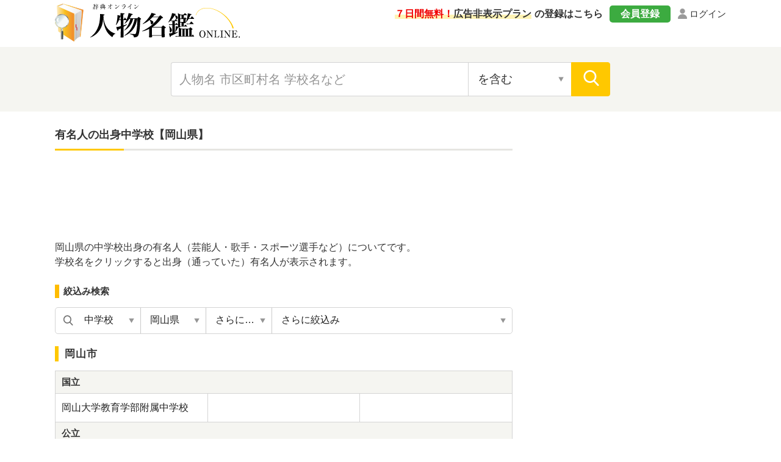

--- FILE ---
content_type: text/html; charset=UTF-8
request_url: https://jimbutsu.jitenon.jp/gakko/chugaku33.php
body_size: 8017
content:
<!DOCTYPE html>
<html lang="ja">
<head prefix="og: http://ogp.me/ns# website: http://ogp.me/ns/website#">
<script async src="https://pagead2.googlesyndication.com/pagead/js/adsbygoogle.js?client=ca-pub-3664445671894613" crossorigin="anonymous"></script>

<!-- Global site tag (gtag.js) - Google Analytics -->
<script async src="https://www.googletagmanager.com/gtag/js?id=G-DYBK9P49EF"></script>
<script>
  window.dataLayer = window.dataLayer || [];
  function gtag(){dataLayer.push(arguments);}
  gtag('js', new Date());
  gtag('config', 'G-DYBK9P49EF');</script>
<meta charset="UTF-8">
<meta name="description" content="岡山県で有名人（芸能人・歌手・スポーツ選手など）の卒業した（通っていた）中学校の一覧です。">
<meta name="Keywords" content="岡山県,中学校,出身,有名人,芸能人,歌手,アイドル,スポーツ選手,一覧">
<meta name="viewport" content="width=device-width,initial-scale=1">
<link rel="canonical" href="https://jimbutsu.jitenon.jp/gakko/chugaku33.php"/>
<link rel="apple-touch-icon" sizes="152x152" href="../images/apple-touch-icon.png">
<link href="../images/favicon.ico" type="image/vnd.microsoft.icon" rel="shortcut icon">
<link href="../images/favicon.ico" type="image/vnd.microsoft.icon" rel="icon">
<script type="application/ld+json">
[
{"@context":"http://schema.org",
"@type":"BreadcrumbList",
"itemListElement":[
{ "@type":"ListItem", "position":1, "item":{ "@id":"https://jimbutsu.jitenon.jp/", "name":"人物名鑑" } }, 
{ "@type":"ListItem", "position":2, "item":{ "@id":"https://jimbutsu.jitenon.jp/gakko/chugaku.php", "name":"出身中学校" } }, 
{ "@type":"ListItem", "position":3, "item":{ "@id":"https://jimbutsu.jitenon.jp/gakko/chugaku33.php", "name":"岡山県の中学校" } }
]},
{"@context": "http://schema.org",
"@type": "Article",
"mainEntityOfPage": {
"@type": "WebPage",
"@id": "https://jimbutsu.jitenon.jp/gakko/chugaku33.php"
},
"headline": "【岡山県】有名人（芸能人・歌手・スポーツ選手など）の出身中学校",
"description": "岡山県で有名人（芸能人・歌手・スポーツ選手など）の卒業した（通っていた）中学校の一覧です。",
"image": {
"@type":"ImageObject",
"url": "https://jimbutsu.jitenon.jp/images/kanren1.jpg"
},
"publisher": {
"@type": "Organization",
"name": "人物名鑑オンライン",
"logo": {
      "@type": "ImageObject",
      "url": "https://jitenon.jp/images/jimbutsu_logo.jpg",
      "width": 600,
      "height": 60
    }
},
"author": {
"@type": "Organization",
"name": "ジテンオン",
"url": "https://jitenon.co.jp/"
},
"datePublished": "2013-10-01T00:00:00+09:00",
"dateModified": "2026-01-16T16:29:17+09:00",
"articleSection": "人物",
"additionalProperty": [
{
      "@type": "PropertyValue",
      "name": "都道府県",
      "value": "岡山県"
},
{
      "@type": "PropertyValue",
      "name": "中学校",
      "value": ["岡山大学教育学部附属中学校","岡山市立高松中学校","岡山市立吉備中学校","岡山市立福田中学校","岡山市立妹尾中学校","岡山市立京山中学校","岡山市立岡北中学校","岡山市立中山中学校","岡山市立岡山中央中学校","岡山市立岡輝中学校","岡山市立石井中学校","岡山市立竜操中学校","岡山市立操南中学校","岡山市立旭東中学校","岡山市立西大寺中学校","岡山市立上道中学校","岡山市立福南中学校","岡山市立芳泉中学校","岡山市立福浜中学校","岡山市立東山中学校","岡山市立富山中学校","岡山市立香和中学校","岡山市立瀬戸中学校","岡山市立山南中学校","岡山理科大学附属中学校","岡山市立藤田中学校","岡山市立興除中学校","岡山市立桑田中学校","就実中学校","山陽学園中学校","倉敷市立庄中学校","倉敷市立連島中学校","倉敷市立南中学校","倉敷市立北中学校","倉敷市立東陽中学校","倉敷市立下津井中学校","倉敷市立東中学校","倉敷市立倉敷第一中学校","倉敷市立西中学校","倉敷市立福田中学校","倉敷市立連島南中学校","倉敷市立味野中学校","倉敷市立黒崎中学校","倉敷市立児島中学校","倉敷市立真備東中学校","倉敷市立琴浦中学校","倉敷市立福田南中学校","倉敷市立玉島東中学校","清心中学校","津山市立中道中学校","津山市立津山西中学校","津山市立久米中学校","津山市立北中学校","津山市立鶴山中学校","津山市立津山東中学校","玉野市立宇野中学校","笠岡市立大島中学校","笠岡市立笠岡西中学校","笠岡市立北木中学校","井原市立高屋中学校","井原市立井原中学校","総社市立総社西中学校","総社市立総社東中学校","高梁市立高梁中学校","新見市立新見南中学校","新見市立新見第一中学校","備前市立備前中学校","備前市立日生中学校","瀬戸内市立長船中学校","赤磐市立高陽中学校","岡山白陵中学校","真庭市立久世中学校","真庭市立落合中学校","金光学園中学校","和気町立和気中学校","里庄町立里庄中学校","鏡野町立鏡野中学校","西粟倉村立西粟倉中学校"]
}]
}
]
</script>
<link rel="stylesheet" type="text/css" href="https://jitenon.jp/css/html5reset.css" media="all" />
<link rel="stylesheet" type="text/css" href="https://jitenon.jp/css/style.css?20240918" media="all" />
<link rel="stylesheet" type="text/css" href="https://jitenon.jp/css/style_jimbutsu.css?20240918" media="all" />
<meta property="og:title"       content="【岡山県】有名人（芸能人・歌手・スポーツ選手など）の出身中学校">
<meta property="og:description" content="岡山県で有名人（芸能人・歌手・スポーツ選手など）の卒業した（通っていた）中学校の一覧です。" />
<meta property="og:image" content="https://jimbutsu.jitenon.jp/images/kanren1.jpg" />
<meta property="og:type"        content="article" />
<meta property="og:url"         content="https://jimbutsu.jitenon.jp/gakko/chugaku33.php" />
<meta name="twitter:card" content="summary_large_image">
<meta name="twitter:site" content="@jitenon">
<title>【岡山県】有名人（芸能人・歌手・スポーツ選手など）の出身中学校</title>
<script src="https://jitenon.jp/js/jquery-3.4.1.min.js"></script>
<script src="https://jitenon.jp/js/jquery.cookie.js"></script>
<script type="text/javascript" src="https://jitenon.jp/js/main/main.js?20241030"></script>
</head>
<body>

<div id="all">

    <script>
    document.addEventListener("DOMContentLoaded", function() {
        // 現在のURLパスが /member/ を含む場合に広告を削除する
        if (window.location.pathname.includes("/member/")) {
            // ads_wrapin, ads_wrap, sp_ads, ads_wraptop2 クラスの要素を削除する関数
            function removeAds() {
                var adsWrapin = document.querySelectorAll(".ads_wrapin");
                adsWrapin.forEach(function(ad) {
                    ad.remove(); // 要素を削除
                });

                var adsMain = document.querySelectorAll(".ads_wrap");
                adsMain.forEach(function(ad) {
                    ad.remove(); // 要素を削除
                });

                var spAds = document.querySelectorAll(".sp_ads");
                spAds.forEach(function(ad) {
                    ad.remove(); // 要素を削除
                });

                var adsWrapTop2 = document.querySelectorAll(".ads_wraptop2");
                adsWrapTop2.forEach(function(ad) {
                    ad.remove(); // 要素を削除
                });
            }

            // 初期の要素を削除
            removeAds();

            // DOMに新しい要素が追加された場合に監視して削除
            var observer = new MutationObserver(function(mutations) {
                mutations.forEach(function(mutation) {
                    if (mutation.addedNodes.length > 0) {
                        removeAds(); // 新しく追加された要素も削除
                    }
                });
            });

            observer.observe(document.body, { childList: true, subtree: true });
        }
    });
    </script>

<header>
<div class="center">
<div class="header_logo">
<div class="logo"><a href="https://jimbutsu.jitenon.jp/"><img src="https://jimbutsu.jitenon.jp/images/top-logo.svg" alt="人物名鑑"></a></div>
<div class="login"><a href="https://jitenon.jp/member_info/login.php" class="mypage_login">ログイン</a></div>
<div class="my_menu">
<div class="register_ad"><a href="https://jitenon.jp/member_info/register.php"><p class="marker"><span>７日間無料！</span>広告非表示プラン</p>の登録はこちら</a></div>
<div class="pc_menu">
<a href="https://jitenon.jp/member_info/register.php" class="mypage_register">会員登録</a>
<a href="https://jitenon.jp/member_info/login.php" class="mypage_login">ログイン</a>
</div>
</div>
<div class="header_menu sp_display">
<div class="toggle_wrap">
<div class="toggle_switch">
<div class="menu-trigger">
<span></span>
<span></span>
<span></span>
</div>	
</div>
<div class="toggle_contents">
<ul>
<li><a href="https://jimbutsu.jitenon.jp/cat/gojuon.php">五十音別</a></li>
<li><a href="https://jimbutsu.jitenon.jp/cat/first.php">名前別（下の名前別）</a></li>
<li><a href="https://jimbutsu.jitenon.jp/cat/tsuki.php">誕生月・誕生日別</a></li>
<li><a href="https://jimbutsu.jitenon.jp/cat/nendai.php">年代別</a></li>
<li><a href="https://jimbutsu.jitenon.jp/cat/ken.php">都道府県別</a></li>
<li><a href="https://jimbutsu.jitenon.jp/cat/kuni.php">国・地域別</a></li>
<li><a href="https://jimbutsu.jitenon.jp/cat/shokugyo.php">職業別</a></li>
<li><a href="https://jimbutsu.jitenon.jp/gakko/shogaku.php">出身小学校別</a></li>
<li><a href="https://jimbutsu.jitenon.jp/gakko/chugaku.php">出身中学校別</a></li>
<li><a href="https://jimbutsu.jitenon.jp/gakko/koko.php">出身高校別</a></li>
<li><a href="https://jimbutsu.jitenon.jp/gakko/college.php">出身大学別</a></li>
<li><a href="https://jimbutsu.jitenon.jp/gakko/junior_college.php">出身短期大学別</a></li>
<li><a href="https://jimbutsu.jitenon.jp/cat/seizatop.php">星座別</a></li>
<li><a href="https://jimbutsu.jitenon.jp/cat/junishitop.php">十二支別</a></li>
<li><a href="https://jimbutsu.jitenon.jp/genre/">ジャンル別</a></li>
</ul>
</div>
</div>
</div>
</div>
</div>
<div class="header_search2">
<div class="search_inner">
<form id="head_form" class="search_form" name="head_form" action="https://jimbutsu.jitenon.jp/cat/search.php" accept-charset="utf-8" method="get">
<input type="text" id="head_value" name="getdata" placeholder="人物名 市区町村名 学校名など" class="value input_search" value="">
<select name="search" class="select_search input02">
<option value="contain" selected>を含む</option>
<option value="fpart">から始まる</option>
<option value="epart">で終わる</option>
<option value="match">と一致する</option>
</select>
<input type="submit" id="head_submit" value="" class="search_btn">
</form>
</div>
</div>
</header>
<div id="wrapper" class="cf">
  
  <div id="content">

<h1 class="ttl_main">有名人の出身中学校【岡山県】</h1>
<aside><div class="ads_wrapin">
<style>
  .ads_responsive_1 { width: 320px; height: 100px; }
  @media(min-width: 500px) { .ads_responsive_1 { width: 468px; height: 60px; } }
  @media(min-width: 800px) { .ads_responsive_1 { width: 728px; height: 90px; } }
  </style>
<script async src="//pagead2.googlesyndication.com/pagead/js/adsbygoogle.js"></script>
  <!-- レスポンシブ0 -->
  <ins class="adsbygoogle ads_responsive_1"
       style="display:inline-block"
       data-ad-client="ca-pub-3664445671894613"
       data-ad-slot="1691216613"></ins>
<script>
(adsbygoogle = window.adsbygoogle || []).push({});
</script>
</div></aside>
   
		<p>岡山県の中学校出身の有名人（芸能人・歌手・スポーツ選手など）についてです。<br>
学校名をクリックすると出身（通っていた）有名人が表示されます。</p>

<!--絞り込み変更ここから-->
<div class="search_narrowdown">
	<script>
	(function(){
		var html = document.getElementsByTagName('html')||[];
		html[0].classList.add('enable-javascript');
	})();
	</script>
	<h3 class="sp_select_ttl">絞込み検索</h3>
<div class="narrowdown_select four_select">
    <select name="select" onChange="location.href=value;" class="select1">
		<option value="https://jimbutsu.jitenon.jp/gakko/shogaku33.php">小学校</option>
		<option value="#" selected>中学校</option>
		<option value="https://jimbutsu.jitenon.jp/gakko/koko33.php">高校</option>
		<option value="https://jimbutsu.jitenon.jp/gakko/college33.php">大学</option>
		<option value="https://jimbutsu.jitenon.jp/gakko/junior_college33.php">短期大学</option>
	</select>
	<select name="select" onchange="location.href=value;" class="select2">
		<option value="https://jimbutsu.jitenon.jp/gakko/chugaku1.php">北海道</option>
		<option value="https://jimbutsu.jitenon.jp/gakko/chugaku2.php">青森県</option>
		<option value="https://jimbutsu.jitenon.jp/gakko/chugaku3.php">岩手県</option>
		<option value="https://jimbutsu.jitenon.jp/gakko/chugaku4.php">宮城県</option>
		<option value="https://jimbutsu.jitenon.jp/gakko/chugaku5.php">秋田県</option>
		<option value="https://jimbutsu.jitenon.jp/gakko/chugaku6.php">山形県</option>
		<option value="https://jimbutsu.jitenon.jp/gakko/chugaku7.php">福島県</option>
		<option value="https://jimbutsu.jitenon.jp/gakko/chugaku8.php">茨城県</option>
		<option value="https://jimbutsu.jitenon.jp/gakko/chugaku9.php">栃木県</option>
		<option value="https://jimbutsu.jitenon.jp/gakko/chugaku10.php">群馬県</option>
		<option value="https://jimbutsu.jitenon.jp/gakko/chugaku11.php">埼玉県</option>
		<option value="https://jimbutsu.jitenon.jp/gakko/chugaku12.php">千葉県</option>
		<option value="https://jimbutsu.jitenon.jp/gakko/chugaku13.php">東京都</option>
		<option value="https://jimbutsu.jitenon.jp/gakko/chugaku14.php">神奈川県</option>
		<option value="https://jimbutsu.jitenon.jp/gakko/chugaku15.php">新潟県</option>
		<option value="https://jimbutsu.jitenon.jp/gakko/chugaku16.php">富山県</option>
		<option value="https://jimbutsu.jitenon.jp/gakko/chugaku17.php">石川県</option>
		<option value="https://jimbutsu.jitenon.jp/gakko/chugaku18.php">福井県</option>
		<option value="https://jimbutsu.jitenon.jp/gakko/chugaku19.php">山梨県</option>
		<option value="https://jimbutsu.jitenon.jp/gakko/chugaku20.php">長野県</option>
		<option value="https://jimbutsu.jitenon.jp/gakko/chugaku21.php">岐阜県</option>
		<option value="https://jimbutsu.jitenon.jp/gakko/chugaku22.php">静岡県</option>
		<option value="https://jimbutsu.jitenon.jp/gakko/chugaku23.php">愛知県</option>
		<option value="https://jimbutsu.jitenon.jp/gakko/chugaku24.php">三重県</option>
		<option value="https://jimbutsu.jitenon.jp/gakko/chugaku25.php">滋賀県</option>
		<option value="https://jimbutsu.jitenon.jp/gakko/chugaku26.php">京都府</option>
		<option value="https://jimbutsu.jitenon.jp/gakko/chugaku27.php">大阪府</option>
		<option value="https://jimbutsu.jitenon.jp/gakko/chugaku28.php">兵庫県</option>
		<option value="https://jimbutsu.jitenon.jp/gakko/chugaku29.php">奈良県</option>
		<option value="https://jimbutsu.jitenon.jp/gakko/chugaku30.php">和歌山県</option>
		<option value="https://jimbutsu.jitenon.jp/gakko/chugaku31.php">鳥取県</option>
		<option value="https://jimbutsu.jitenon.jp/gakko/chugaku32.php">島根県</option>
		<option value="#" selected>岡山県</option>
		<option value="https://jimbutsu.jitenon.jp/gakko/chugaku34.php">広島県</option>
		<option value="https://jimbutsu.jitenon.jp/gakko/chugaku35.php">山口県</option>
		<option value="https://jimbutsu.jitenon.jp/gakko/chugaku36.php">徳島県</option>
		<option value="https://jimbutsu.jitenon.jp/gakko/chugaku37.php">香川県</option>
		<option value="https://jimbutsu.jitenon.jp/gakko/chugaku38.php">愛媛県</option>
		<option value="https://jimbutsu.jitenon.jp/gakko/chugaku39.php">高知県</option>
		<option value="https://jimbutsu.jitenon.jp/gakko/chugaku40.php">福岡県</option>
		<option value="https://jimbutsu.jitenon.jp/gakko/chugaku41.php">佐賀県</option>
		<option value="https://jimbutsu.jitenon.jp/gakko/chugaku42.php">長崎県</option>
		<option value="https://jimbutsu.jitenon.jp/gakko/chugaku43.php">熊本県</option>
		<option value="https://jimbutsu.jitenon.jp/gakko/chugaku44.php">大分県</option>
		<option value="https://jimbutsu.jitenon.jp/gakko/chugaku45.php">宮崎県</option>
		<option value="https://jimbutsu.jitenon.jp/gakko/chugaku46.php">鹿児島県</option>
		<option value="https://jimbutsu.jitenon.jp/gakko/chugaku47.php">沖縄県</option>
    </select>
	<select name="select" onchange="location.href=value;" class="select3">
        <option value="#" selected>さらに絞込み</option>
		<option value="https://jimbutsu.jitenon.jp/gakko/chugaku33-1304.php">岡山市</option>
		<option value="https://jimbutsu.jitenon.jp/gakko/chugaku33-1305.php">倉敷市</option>
		<option value="https://jimbutsu.jitenon.jp/gakko/chugaku33-1306.php">津山市</option>
		<option value="https://jimbutsu.jitenon.jp/gakko/chugaku33-1307.php">玉野市</option>
		<option value="https://jimbutsu.jitenon.jp/gakko/chugaku33-1308.php">笠岡市</option>
		<option value="https://jimbutsu.jitenon.jp/gakko/chugaku33-1309.php">井原市</option>
		<option value="https://jimbutsu.jitenon.jp/gakko/chugaku33-1310.php">総社市</option>
		<option value="https://jimbutsu.jitenon.jp/gakko/chugaku33-1311.php">高梁市</option>
		<option value="https://jimbutsu.jitenon.jp/gakko/chugaku33-1312.php">新見市</option>
		<option value="https://jimbutsu.jitenon.jp/gakko/chugaku33-1313.php">備前市</option>
		<option value="https://jimbutsu.jitenon.jp/gakko/chugaku33-1314.php">瀬戸内市</option>
		<option value="https://jimbutsu.jitenon.jp/gakko/chugaku33-1315.php">赤磐市</option>
		<option value="https://jimbutsu.jitenon.jp/gakko/chugaku33-1316.php">真庭市</option>
		<option value="https://jimbutsu.jitenon.jp/gakko/chugaku33-1318.php">浅口市</option>
		<option value="https://jimbutsu.jitenon.jp/gakko/chugaku33-1319.php">和気町</option>
		<option value="https://jimbutsu.jitenon.jp/gakko/chugaku33-1321.php">里庄町</option>
		<option value="https://jimbutsu.jitenon.jp/gakko/chugaku33-1324.php">鏡野町</option>
		<option value="https://jimbutsu.jitenon.jp/gakko/chugaku33-1327.php">西粟倉村</option>
    </select>
<select name="select" onchange="location.href=value;" class="select4">
        <option value="#" selected>さらに絞込み</option>
		<option value="https://jimbutsu.jitenon.jp/gakko/gakko8070.php">岡山大学教育学部附属中学校</option>
		<option value="https://jimbutsu.jitenon.jp/gakko/gakko6588.php">岡山市立高松中学校</option>
		<option value="https://jimbutsu.jitenon.jp/gakko/gakko6610.php">岡山市立吉備中学校</option>
		<option value="https://jimbutsu.jitenon.jp/gakko/gakko6771.php">岡山市立福田中学校</option>
		<option value="https://jimbutsu.jitenon.jp/gakko/gakko6774.php">岡山市立妹尾中学校</option>
		<option value="https://jimbutsu.jitenon.jp/gakko/gakko7554.php">岡山市立京山中学校</option>
		<option value="https://jimbutsu.jitenon.jp/gakko/gakko8067.php">岡山市立岡北中学校</option>
		<option value="https://jimbutsu.jitenon.jp/gakko/gakko8071.php">岡山市立中山中学校</option>
		<option value="https://jimbutsu.jitenon.jp/gakko/gakko8126.php">岡山市立岡山中央中学校</option>
		<option value="https://jimbutsu.jitenon.jp/gakko/gakko8703.php">岡山市立岡輝中学校</option>
		<option value="https://jimbutsu.jitenon.jp/gakko/gakko12097.php">岡山市立石井中学校</option>
		<option value="https://jimbutsu.jitenon.jp/gakko/gakko12111.php">岡山市立竜操中学校</option>
		<option value="https://jimbutsu.jitenon.jp/gakko/gakko12112.php">岡山市立操南中学校</option>
		<option value="https://jimbutsu.jitenon.jp/gakko/gakko12123.php">岡山市立旭東中学校</option>
		<option value="https://jimbutsu.jitenon.jp/gakko/gakko12125.php">岡山市立西大寺中学校</option>
		<option value="https://jimbutsu.jitenon.jp/gakko/gakko12126.php">岡山市立上道中学校</option>
		<option value="https://jimbutsu.jitenon.jp/gakko/gakko12143.php">岡山市立福南中学校</option>
		<option value="https://jimbutsu.jitenon.jp/gakko/gakko12146.php">岡山市立芳泉中学校</option>
		<option value="https://jimbutsu.jitenon.jp/gakko/gakko12154.php">岡山市立福浜中学校</option>
		<option value="https://jimbutsu.jitenon.jp/gakko/gakko13463.php">岡山市立東山中学校</option>
		<option value="https://jimbutsu.jitenon.jp/gakko/gakko17483.php">岡山市立富山中学校</option>
		<option value="https://jimbutsu.jitenon.jp/gakko/gakko17754.php">岡山市立香和中学校</option>
		<option value="https://jimbutsu.jitenon.jp/gakko/gakko18649.php">岡山市立瀬戸中学校</option>
		<option value="https://jimbutsu.jitenon.jp/gakko/gakko19064.php">岡山市立山南中学校</option>
		<option value="https://jimbutsu.jitenon.jp/gakko/gakko19725.php">岡山理科大学附属中学校</option>
		<option value="https://jimbutsu.jitenon.jp/gakko/gakko19738.php">岡山市立藤田中学校</option>
		<option value="https://jimbutsu.jitenon.jp/gakko/gakko20361.php">岡山市立興除中学校</option>
		<option value="https://jimbutsu.jitenon.jp/gakko/gakko20721.php">岡山市立桑田中学校</option>
		<option value="https://jimbutsu.jitenon.jp/gakko/gakko11317.php">就実中学校</option>
		<option value="https://jimbutsu.jitenon.jp/gakko/gakko14465.php">山陽学園中学校</option>
		<option value="https://jimbutsu.jitenon.jp/gakko/gakko6574.php">倉敷市立庄中学校</option>
		<option value="https://jimbutsu.jitenon.jp/gakko/gakko6582.php">倉敷市立連島中学校</option>
		<option value="https://jimbutsu.jitenon.jp/gakko/gakko6869.php">倉敷市立南中学校</option>
		<option value="https://jimbutsu.jitenon.jp/gakko/gakko7388.php">倉敷市立北中学校</option>
		<option value="https://jimbutsu.jitenon.jp/gakko/gakko7394.php">倉敷市立東陽中学校</option>
		<option value="https://jimbutsu.jitenon.jp/gakko/gakko7885.php">倉敷市立下津井中学校</option>
		<option value="https://jimbutsu.jitenon.jp/gakko/gakko10523.php">倉敷市立東中学校</option>
		<option value="https://jimbutsu.jitenon.jp/gakko/gakko11413.php">倉敷市立倉敷第一中学校</option>
		<option value="https://jimbutsu.jitenon.jp/gakko/gakko12163.php">倉敷市立西中学校</option>
		<option value="https://jimbutsu.jitenon.jp/gakko/gakko12165.php">倉敷市立福田中学校</option>
		<option value="https://jimbutsu.jitenon.jp/gakko/gakko12174.php">倉敷市立連島南中学校</option>
		<option value="https://jimbutsu.jitenon.jp/gakko/gakko12177.php">倉敷市立味野中学校</option>
		<option value="https://jimbutsu.jitenon.jp/gakko/gakko12187.php">倉敷市立黒崎中学校</option>
		<option value="https://jimbutsu.jitenon.jp/gakko/gakko12471.php">倉敷市立児島中学校</option>
		<option value="https://jimbutsu.jitenon.jp/gakko/gakko16374.php">倉敷市立真備東中学校</option>
		<option value="https://jimbutsu.jitenon.jp/gakko/gakko17363.php">倉敷市立琴浦中学校</option>
		<option value="https://jimbutsu.jitenon.jp/gakko/gakko17681.php">倉敷市立福田南中学校</option>
		<option value="https://jimbutsu.jitenon.jp/gakko/gakko19504.php">倉敷市立玉島東中学校</option>
		<option value="https://jimbutsu.jitenon.jp/gakko/gakko14745.php">清心中学校</option>
		<option value="https://jimbutsu.jitenon.jp/gakko/gakko7499.php">津山市立中道中学校</option>
		<option value="https://jimbutsu.jitenon.jp/gakko/gakko7637.php">津山市立津山西中学校</option>
		<option value="https://jimbutsu.jitenon.jp/gakko/gakko10794.php">津山市立久米中学校</option>
		<option value="https://jimbutsu.jitenon.jp/gakko/gakko13994.php">津山市立北中学校</option>
		<option value="https://jimbutsu.jitenon.jp/gakko/gakko14143.php">津山市立鶴山中学校</option>
		<option value="https://jimbutsu.jitenon.jp/gakko/gakko19591.php">津山市立津山東中学校</option>
		<option value="https://jimbutsu.jitenon.jp/gakko/gakko9563.php">玉野市立宇野中学校</option>
		<option value="https://jimbutsu.jitenon.jp/gakko/gakko7484.php">笠岡市立大島中学校</option>
		<option value="https://jimbutsu.jitenon.jp/gakko/gakko12189.php">笠岡市立笠岡西中学校</option>
		<option value="https://jimbutsu.jitenon.jp/gakko/gakko12193.php">笠岡市立北木中学校</option>
		<option value="https://jimbutsu.jitenon.jp/gakko/gakko12282.php">井原市立高屋中学校</option>
		<option value="https://jimbutsu.jitenon.jp/gakko/gakko12289.php">井原市立井原中学校</option>
		<option value="https://jimbutsu.jitenon.jp/gakko/gakko10051.php">総社市立総社西中学校</option>
		<option value="https://jimbutsu.jitenon.jp/gakko/gakko12194.php">総社市立総社東中学校</option>
		<option value="https://jimbutsu.jitenon.jp/gakko/gakko6938.php">高梁市立高梁中学校</option>
		<option value="https://jimbutsu.jitenon.jp/gakko/gakko11427.php">新見市立新見南中学校</option>
		<option value="https://jimbutsu.jitenon.jp/gakko/gakko14033.php">新見市立新見第一中学校</option>
		<option value="https://jimbutsu.jitenon.jp/gakko/gakko6503.php">備前市立備前中学校</option>
		<option value="https://jimbutsu.jitenon.jp/gakko/gakko17519.php">備前市立日生中学校</option>
		<option value="https://jimbutsu.jitenon.jp/gakko/gakko16723.php">瀬戸内市立長船中学校</option>
		<option value="https://jimbutsu.jitenon.jp/gakko/gakko19305.php">赤磐市立高陽中学校</option>
		<option value="https://jimbutsu.jitenon.jp/gakko/gakko8914.php">岡山白陵中学校</option>
		<option value="https://jimbutsu.jitenon.jp/gakko/gakko19723.php">真庭市立久世中学校</option>
		<option value="https://jimbutsu.jitenon.jp/gakko/gakko20098.php">真庭市立落合中学校</option>
		<option value="https://jimbutsu.jitenon.jp/gakko/gakko19933.php">金光学園中学校</option>
		<option value="https://jimbutsu.jitenon.jp/gakko/gakko15541.php">和気町立和気中学校</option>
		<option value="https://jimbutsu.jitenon.jp/gakko/gakko18187.php">里庄町立里庄中学校</option>
		<option value="https://jimbutsu.jitenon.jp/gakko/gakko12195.php">鏡野町立鏡野中学校</option>
		<option value="https://jimbutsu.jitenon.jp/gakko/gakko12197.php">西粟倉村立西粟倉中学校</option>
    </select>
	</div>
</div><!--search_narrowdown-->

<div class="ads_wraptop2 link_sp">
<script async src="https://pagead2.googlesyndication.com/pagead/js/adsbygoogle.js?client=ca-pub-3664445671894613" crossorigin="anonymous"></script>
<!-- 人物辞典レスポンシブ1_SP -->

<ins class="adsbygoogle"
     style="display:block"
     data-ad-client="ca-pub-3664445671894613"
     data-ad-slot="4900720698"
     data-ad-format="auto"
     data-full-width-responsive="true"></ins>
<script>
     (adsbygoogle = window.adsbygoogle || []).push({});
</script>
</div>

<h2 class="left_border">岡山市</h2>
<div class="normal_table">
    <table class="gakkokentb row1">
        <tr><th colspan="3">国立</th></tr>
            <tr>
            <td><a href="https://jimbutsu.jitenon.jp/gakko/gakko8070.php">岡山大学教育学部附属中学校</a></td>
            <td class="none">&nbsp;</td>
            <td class="none">&nbsp;</td>
            </tr>
        <tr><th colspan="3">公立</th></tr>
            <tr>
            <td><a href="https://jimbutsu.jitenon.jp/gakko/gakko6588.php">岡山市立高松中学校</a></td>
            <td><a href="https://jimbutsu.jitenon.jp/gakko/gakko6610.php">岡山市立吉備中学校</a></td>
            <td><a href="https://jimbutsu.jitenon.jp/gakko/gakko6771.php">岡山市立福田中学校</a></td>
            </tr>
            <tr>
            <td><a href="https://jimbutsu.jitenon.jp/gakko/gakko6774.php">岡山市立妹尾中学校</a></td>
            <td><a href="https://jimbutsu.jitenon.jp/gakko/gakko7554.php">岡山市立京山中学校</a></td>
            <td><a href="https://jimbutsu.jitenon.jp/gakko/gakko8067.php">岡山市立岡北中学校</a></td>
            </tr>
            <tr>
            <td><a href="https://jimbutsu.jitenon.jp/gakko/gakko8071.php">岡山市立中山中学校</a></td>
            <td><a href="https://jimbutsu.jitenon.jp/gakko/gakko8126.php">岡山市立岡山中央中学校</a></td>
            <td><a href="https://jimbutsu.jitenon.jp/gakko/gakko8703.php">岡山市立岡輝中学校</a></td>
            </tr>
            <tr>
            <td><a href="https://jimbutsu.jitenon.jp/gakko/gakko12097.php">岡山市立石井中学校</a></td>
            <td><a href="https://jimbutsu.jitenon.jp/gakko/gakko12111.php">岡山市立竜操中学校</a></td>
            <td><a href="https://jimbutsu.jitenon.jp/gakko/gakko12112.php">岡山市立操南中学校</a></td>
            </tr>
            <tr>
            <td><a href="https://jimbutsu.jitenon.jp/gakko/gakko12123.php">岡山市立旭東中学校</a></td>
            <td><a href="https://jimbutsu.jitenon.jp/gakko/gakko12125.php">岡山市立西大寺中学校</a></td>
            <td><a href="https://jimbutsu.jitenon.jp/gakko/gakko12126.php">岡山市立上道中学校</a></td>
            </tr>
            <tr>
            <td><a href="https://jimbutsu.jitenon.jp/gakko/gakko12143.php">岡山市立福南中学校</a></td>
            <td><a href="https://jimbutsu.jitenon.jp/gakko/gakko12146.php">岡山市立芳泉中学校</a></td>
            <td><a href="https://jimbutsu.jitenon.jp/gakko/gakko12154.php">岡山市立福浜中学校</a></td>
            </tr>
            <tr>
            <td><a href="https://jimbutsu.jitenon.jp/gakko/gakko13463.php">岡山市立東山中学校</a></td>
            <td><a href="https://jimbutsu.jitenon.jp/gakko/gakko17483.php">岡山市立富山中学校</a></td>
            <td><a href="https://jimbutsu.jitenon.jp/gakko/gakko17754.php">岡山市立香和中学校</a></td>
            </tr>
            <tr>
            <td><a href="https://jimbutsu.jitenon.jp/gakko/gakko18649.php">岡山市立瀬戸中学校</a></td>
            <td><a href="https://jimbutsu.jitenon.jp/gakko/gakko19064.php">岡山市立山南中学校</a></td>
            <td><a href="https://jimbutsu.jitenon.jp/gakko/gakko19725.php">岡山理科大学附属中学校</a></td>
            </tr>
            <tr>
            <td><a href="https://jimbutsu.jitenon.jp/gakko/gakko19738.php">岡山市立藤田中学校</a></td>
            <td><a href="https://jimbutsu.jitenon.jp/gakko/gakko20361.php">岡山市立興除中学校</a></td>
            <td><a href="https://jimbutsu.jitenon.jp/gakko/gakko20721.php">岡山市立桑田中学校</a></td>
            </tr>
        <tr><th colspan="3">私立</th></tr>
            <tr>
            <td><a href="https://jimbutsu.jitenon.jp/gakko/gakko11317.php">就実中学校</a></td>
            <td><a href="https://jimbutsu.jitenon.jp/gakko/gakko14465.php">山陽学園中学校</a></td>
            <td class="none">&nbsp;</td>
            </tr>
    </table>
    </div><!--normal_table-->
<h2 class="left_border">倉敷市</h2>
<div class="normal_table">
    <table class="gakkokentb row1">
        <tr><th colspan="3">公立</th></tr>
            <tr>
            <td><a href="https://jimbutsu.jitenon.jp/gakko/gakko6574.php">倉敷市立庄中学校</a></td>
            <td><a href="https://jimbutsu.jitenon.jp/gakko/gakko6582.php">倉敷市立連島中学校</a></td>
            <td><a href="https://jimbutsu.jitenon.jp/gakko/gakko6869.php">倉敷市立南中学校</a></td>
            </tr>
            <tr>
            <td><a href="https://jimbutsu.jitenon.jp/gakko/gakko7388.php">倉敷市立北中学校</a></td>
            <td><a href="https://jimbutsu.jitenon.jp/gakko/gakko7394.php">倉敷市立東陽中学校</a></td>
            <td><a href="https://jimbutsu.jitenon.jp/gakko/gakko7885.php">倉敷市立下津井中学校</a></td>
            </tr>
            <tr>
            <td><a href="https://jimbutsu.jitenon.jp/gakko/gakko10523.php">倉敷市立東中学校</a></td>
            <td><a href="https://jimbutsu.jitenon.jp/gakko/gakko11413.php">倉敷市立倉敷第一中学校</a></td>
            <td><a href="https://jimbutsu.jitenon.jp/gakko/gakko12163.php">倉敷市立西中学校</a></td>
            </tr>
            <tr>
            <td><a href="https://jimbutsu.jitenon.jp/gakko/gakko12165.php">倉敷市立福田中学校</a></td>
            <td><a href="https://jimbutsu.jitenon.jp/gakko/gakko12174.php">倉敷市立連島南中学校</a></td>
            <td><a href="https://jimbutsu.jitenon.jp/gakko/gakko12177.php">倉敷市立味野中学校</a></td>
            </tr>
            <tr>
            <td><a href="https://jimbutsu.jitenon.jp/gakko/gakko12187.php">倉敷市立黒崎中学校</a></td>
            <td><a href="https://jimbutsu.jitenon.jp/gakko/gakko12471.php">倉敷市立児島中学校</a></td>
            <td><a href="https://jimbutsu.jitenon.jp/gakko/gakko16374.php">倉敷市立真備東中学校</a></td>
            </tr>
            <tr>
            <td><a href="https://jimbutsu.jitenon.jp/gakko/gakko17363.php">倉敷市立琴浦中学校</a></td>
            <td><a href="https://jimbutsu.jitenon.jp/gakko/gakko17681.php">倉敷市立福田南中学校</a></td>
            <td><a href="https://jimbutsu.jitenon.jp/gakko/gakko19504.php">倉敷市立玉島東中学校</a></td>
            </tr>
        <tr><th colspan="3">私立</th></tr>
            <tr>
            <td><a href="https://jimbutsu.jitenon.jp/gakko/gakko14745.php">清心中学校</a></td>
            <td class="none">&nbsp;</td>
            <td class="none">&nbsp;</td>
            </tr>
    </table>
    </div><!--normal_table-->
<h2 class="left_border">津山市</h2>
<div class="normal_table">
    <table class="gakkokentb row1">
        <tr><th colspan="3">公立</th></tr>
            <tr>
            <td><a href="https://jimbutsu.jitenon.jp/gakko/gakko7499.php">津山市立中道中学校</a></td>
            <td><a href="https://jimbutsu.jitenon.jp/gakko/gakko7637.php">津山市立津山西中学校</a></td>
            <td><a href="https://jimbutsu.jitenon.jp/gakko/gakko10794.php">津山市立久米中学校</a></td>
            </tr>
            <tr>
            <td><a href="https://jimbutsu.jitenon.jp/gakko/gakko14143.php">津山市立北中学校</a></td>
            <td><a href="https://jimbutsu.jitenon.jp/gakko/gakko14143.php">津山市立鶴山中学校</a></td>
            <td><a href="https://jimbutsu.jitenon.jp/gakko/gakko19591.php">津山市立津山東中学校</a></td>
            </tr>
    </table>
    </div><!--normal_table-->
<h2 class="left_border">玉野市</h2>
<div class="normal_table">
    <table class="gakkokentb row1">
        <tr><th colspan="3">公立</th></tr>
            <tr>
            <td><a href="https://jimbutsu.jitenon.jp/gakko/gakko9563.php">玉野市立宇野中学校</a></td>
            <td class="none">&nbsp;</td>
            <td class="none">&nbsp;</td>
            </tr>
    </table>
    </div><!--normal_table-->
<h2 class="left_border">笠岡市</h2>
<div class="normal_table">
    <table class="gakkokentb row1">
        <tr><th colspan="3">公立</th></tr>
            <tr>
            <td><a href="https://jimbutsu.jitenon.jp/gakko/gakko7484.php">笠岡市立大島中学校</a></td>
            <td><a href="https://jimbutsu.jitenon.jp/gakko/gakko12189.php">笠岡市立笠岡西中学校</a></td>
            <td><a href="https://jimbutsu.jitenon.jp/gakko/gakko12193.php">笠岡市立北木中学校</a></td>
            </tr>
    </table>
    </div><!--normal_table-->
<h2 class="left_border">井原市</h2>
<div class="normal_table">
    <table class="gakkokentb row1">
        <tr><th colspan="3">公立</th></tr>
            <tr>
            <td><a href="https://jimbutsu.jitenon.jp/gakko/gakko12282.php">井原市立高屋中学校</a></td>
            <td><a href="https://jimbutsu.jitenon.jp/gakko/gakko12289.php">井原市立井原中学校</a></td>
            <td class="none">&nbsp;</td>
            </tr>
    </table>
    </div><!--normal_table-->
<h2 class="left_border">総社市</h2>
<div class="normal_table">
    <table class="gakkokentb row1">
        <tr><th colspan="3">公立</th></tr>
            <tr>
            <td><a href="https://jimbutsu.jitenon.jp/gakko/gakko10051.php">総社市立総社西中学校</a></td>
            <td><a href="https://jimbutsu.jitenon.jp/gakko/gakko12194.php">総社市立総社東中学校</a></td>
            <td class="none">&nbsp;</td>
            </tr>
    </table>
    </div><!--normal_table-->
<h2 class="left_border">高梁市</h2>
<div class="normal_table">
    <table class="gakkokentb row1">
        <tr><th colspan="3">公立</th></tr>
            <tr>
            <td><a href="https://jimbutsu.jitenon.jp/gakko/gakko6938.php">高梁市立高梁中学校</a></td>
            <td class="none">&nbsp;</td>
            <td class="none">&nbsp;</td>
            </tr>
    </table>
    </div><!--normal_table-->
<h2 class="left_border">新見市</h2>
<div class="normal_table">
    <table class="gakkokentb row1">
        <tr><th colspan="3">公立</th></tr>
            <tr>
            <td><a href="https://jimbutsu.jitenon.jp/gakko/gakko11427.php">新見市立新見南中学校</a></td>
            <td><a href="https://jimbutsu.jitenon.jp/gakko/gakko14033.php">新見市立新見第一中学校</a></td>
            <td class="none">&nbsp;</td>
            </tr>
    </table>
    </div><!--normal_table-->
<h2 class="left_border">備前市</h2>
<div class="normal_table">
    <table class="gakkokentb row1">
        <tr><th colspan="3">公立</th></tr>
            <tr>
            <td><a href="https://jimbutsu.jitenon.jp/gakko/gakko6503.php">備前市立備前中学校</a></td>
            <td><a href="https://jimbutsu.jitenon.jp/gakko/gakko17519.php">備前市立日生中学校</a></td>
            <td class="none">&nbsp;</td>
            </tr>
    </table>
    </div><!--normal_table-->
<h2 class="left_border">瀬戸内市</h2>
<div class="normal_table">
    <table class="gakkokentb row1">
        <tr><th colspan="3">公立</th></tr>
            <tr>
            <td><a href="https://jimbutsu.jitenon.jp/gakko/gakko16723.php">瀬戸内市立長船中学校</a></td>
            <td class="none">&nbsp;</td>
            <td class="none">&nbsp;</td>
            </tr>
    </table>
    </div><!--normal_table-->
<h2 class="left_border">赤磐市</h2>
<div class="normal_table">
    <table class="gakkokentb row1">
        <tr><th colspan="3">公立</th></tr>
            <tr>
            <td><a href="https://jimbutsu.jitenon.jp/gakko/gakko19305.php">赤磐市立高陽中学校</a></td>
            <td class="none">&nbsp;</td>
            <td class="none">&nbsp;</td>
            </tr>
        <tr><th colspan="3">私立</th></tr>
            <tr>
            <td><a href="https://jimbutsu.jitenon.jp/gakko/gakko8914.php">岡山白陵中学校</a></td>
            <td class="none">&nbsp;</td>
            <td class="none">&nbsp;</td>
            </tr>
    </table>
    </div><!--normal_table-->
<h2 class="left_border">真庭市</h2>
<div class="normal_table">
    <table class="gakkokentb row1">
        <tr><th colspan="3">公立</th></tr>
            <tr>
            <td><a href="https://jimbutsu.jitenon.jp/gakko/gakko19723.php">真庭市立久世中学校</a></td>
            <td><a href="https://jimbutsu.jitenon.jp/gakko/gakko20098.php">真庭市立落合中学校</a></td>
            <td class="none">&nbsp;</td>
            </tr>
    </table>
    </div><!--normal_table-->
<h2 class="left_border">浅口市</h2>
<div class="normal_table">
    <table class="gakkokentb row1">
        <tr><th colspan="3">私立</th></tr>
            <tr>
            <td><a href="https://jimbutsu.jitenon.jp/gakko/gakko19933.php">金光学園中学校</a></td>
            <td class="none">&nbsp;</td>
            <td class="none">&nbsp;</td>
            </tr>
    </table>
    </div><!--normal_table-->
<h2 class="left_border">和気町</h2>
<div class="normal_table">
    <table class="gakkokentb row1">
        <tr><th colspan="3">公立</th></tr>
            <tr>
            <td><a href="https://jimbutsu.jitenon.jp/gakko/gakko15541.php">和気町立和気中学校</a></td>
            <td class="none">&nbsp;</td>
            <td class="none">&nbsp;</td>
            </tr>
    </table>
    </div><!--normal_table-->
<h2 class="left_border">里庄町</h2>
<div class="normal_table">
    <table class="gakkokentb row1">
        <tr><th colspan="3">公立</th></tr>
            <tr>
            <td><a href="https://jimbutsu.jitenon.jp/gakko/gakko18187.php">里庄町立里庄中学校</a></td>
            <td class="none">&nbsp;</td>
            <td class="none">&nbsp;</td>
            </tr>
    </table>
    </div><!--normal_table-->
<h2 class="left_border">鏡野町</h2>
<div class="normal_table">
    <table class="gakkokentb row1">
        <tr><th colspan="3">公立</th></tr>
            <tr>
            <td><a href="https://jimbutsu.jitenon.jp/gakko/gakko12195.php">鏡野町立鏡野中学校</a></td>
            <td class="none">&nbsp;</td>
            <td class="none">&nbsp;</td>
            </tr>
    </table>
    </div><!--normal_table-->
<h2 class="left_border">西粟倉村</h2>
<div class="normal_table">
    <table class="gakkokentb row1">
        <tr><th colspan="3">公立</th></tr>
            <tr>
            <td><a href="https://jimbutsu.jitenon.jp/gakko/gakko12197.php">西粟倉村立西粟倉中学校</a></td>
            <td class="none">&nbsp;</td>
            <td class="none">&nbsp;</td>
            </tr>
    </table>
    </div><!--normal_table-->

<div class="ads_wrapin link_sp">
<script async src="https://pagead2.googlesyndication.com/pagead/js/adsbygoogle.js?client=ca-pub-3664445671894613" crossorigin="anonymous"></script>
<!-- 人物辞典レスポンシブ２ -->
<ins class="adsbygoogle"
     style="display:block"
     data-ad-client="ca-pub-3664445671894613"
     data-ad-slot="2205750574"
     data-ad-format="auto"
     data-full-width-responsive="true"></ins>
<script>
     (adsbygoogle = window.adsbygoogle || []).push({});
</script>
</div>

    <a class="top_btn" href="https://jimbutsu.jitenon.jp/gakko/chugaku.php">出身中学校別TOPに戻る</a>
    
<div class="ads_wrapin link_pc">
<script async src="https://pagead2.googlesyndication.com/pagead/js/adsbygoogle.js?client=ca-pub-3664445671894613" crossorigin="anonymous"></script>
<!-- 人物辞典レスポンシブ２ -->
<ins class="adsbygoogle"
     style="display:block"
     data-ad-client="ca-pub-3664445671894613"
     data-ad-slot="2205750574"
     data-ad-format="auto"
     data-full-width-responsive="true"></ins>
<script>
     (adsbygoogle = window.adsbygoogle || []).push({});
</script>
</div>

    
  </div><!--content-->
  
<div id="sidebar"> 
<div class="ads_wrap side_pc">
	<style>
	.ads_responsive_2 { display: none; }
	@media(min-width: 1095px) { .ads_responsive_2 { width: 300px; height: 600px; } }
	</style>
	<script async src="https://pagead2.googlesyndication.com/pagead/js/adsbygoogle.js?client=ca-pub-3664445671894613" crossorigin="anonymous"></script>
	<!-- 人物辞典レスポンシブ２ -->
	<ins class="adsbygoogle ads_responsive_2"
		 style="display:inline-block"
		 data-ad-client="ca-pub-3664445671894613"
		 data-ad-slot="2205750574"></ins>
	<script>
	(adsbygoogle = window.adsbygoogle || []).push({});
	</script>
</div>
<div class="side_ranking">
<div class="birthday_cont">
<p class="birthday_ttl">今日が誕生日の有名人<span class="day">０１月１９日</span></p>
<ul class="word_box">
	<li><a href="https://jimbutsu.jitenon.jp/jimbutsu/p3558.php"><span class="word">宇多田ヒカル</span><p class="data">シンガーソングライター<span class="break">/</span>1983年1月19日生まれ<span class="break">/</span>アメリカ合衆国出身</p></a></li>
	<li><a href="https://jimbutsu.jitenon.jp/jimbutsu/p4362.php"><span class="word">松重豊</span><p class="data">俳優（男優・女優）<span class="break">/</span>1963年1月19日生まれ<span class="break">/</span>福岡県福岡市出身</p></a></li>
	<li><a href="https://jimbutsu.jitenon.jp/jimbutsu/p4381.php"><span class="word">松任谷由実 / 荒井由実</span><p class="data">ミュージシャン<span class="break">/</span>1954年1月19日生まれ<span class="break">/</span>東京都八王子市出身</p></a></li>
	<li><a href="https://jimbutsu.jitenon.jp/jimbutsu/p21222.php"><span class="word">中川礼二（中川家）</span><p class="data">お笑い芸人<span class="break">/</span>1972年1月19日生まれ<span class="break">/</span>大阪府守口市出身</p></a></li>
	<li><a href="https://jimbutsu.jitenon.jp/jimbutsu/p3580.php"><span class="word">ウド鈴木（キャイ〜ン・ポケットビスケッツ）</span><p class="data">お笑い芸人<span class="break">/</span>1970年1月19日生まれ<span class="break">/</span>山形県鶴岡市出身</p></a></li>
<li class="all_link"><a href="https://jimbutsu.jitenon.jp/cat/gappi119.php">全て見る（全３９５人）</a></li>
</ul>
</div>
</div>
<script>
$(function(){
	$('.togglemenu').click(function(){
		$(this).toggleClass("active").next().slideToggle(300);
	});
});
</script>
<div class="side_shop_bnr"><a href="https://jitenon.jp/member_info/register.php" target="_blank">
<img src="https://jitenon.jp/images/side_ad_free_bnr.png" alt="広告非表示プランサイドバナー" class="link_pc">
<img src="https://jitenon.jp/images/side_ad_free_bnr_sp.png" alt="広告非表示プランサイドバナースマホ" class="link_sp">
</a></div>
<div class="side_box">
<p class="ttl_main_s togglemenu">検索メニュー</p>
<div class="togglebox">
<ul class="other_site">
<li><a href="https://jimbutsu.jitenon.jp/cat/gojuon.php">五十音別</a></li>
<li><a href="https://jimbutsu.jitenon.jp/cat/first.php">名前別（下の名前別）</a></li>
<li><a href="https://jimbutsu.jitenon.jp/cat/tsuki.php">誕生月・誕生日別</a></li>
<li><a href="https://jimbutsu.jitenon.jp/cat/nendai.php">年代別（生まれた年別）</a></li>
<li><a href="https://jimbutsu.jitenon.jp/cat/ken.php">都道府県別</a></li>
<li><a href="https://jimbutsu.jitenon.jp/cat/kuni.php">国・地域別</a></li>
<li><a href="https://jimbutsu.jitenon.jp/cat/shokugyo.php">職業別</a></li>
<li><a href="https://jimbutsu.jitenon.jp/gakko/shogaku.php">出身小学校別</a></li>
<li><a href="https://jimbutsu.jitenon.jp/gakko/chugaku.php">出身中学校別</a></li>
<li><a href="https://jimbutsu.jitenon.jp/gakko/koko.php">出身高校別</a></li>
<li><a href="https://jimbutsu.jitenon.jp/gakko/college.php">出身大学別</a></li>
<li><a href="https://jimbutsu.jitenon.jp/gakko/junior_college.php">出身短期大学別</a></li>
<li><a href="https://jimbutsu.jitenon.jp/cat/seizatop.php">星座別</a></li>
<li><a href="https://jimbutsu.jitenon.jp/cat/junishitop.php">十二支別</a></li>
<li><a href="https://jimbutsu.jitenon.jp/group/">グループ別</a></li>     
<li><a href="https://jimbutsu.jitenon.jp/genre/">ジャンル別</a></li>     
</ul>
</div><!--togglebox-->
</div><!--side_box-->
</div><!--sidebar-->

</div><!--wrapper-->


<div class="page_top"><a href="#"><img src="https://jitenon.jp/images/top.png" alt="ページ先頭に戻る"></a></div>
<footer>
<div class="footer_wrap">
<div class="center">
<div class="footer_bottom">
<ul class="footer_menu">
<li><a href="https://jimbutsu.jitenon.jp/info/02.php">報告・お問い合わせ</a></li>
<li><a href="https://jimbutsu.jitenon.jp/info/03.php">免責事項</a></li>
<li><a href="https://jimbutsu.jitenon.jp/info/01.php">プライバシーポリシー</a></li>
<li><a href="https://jitenon.jp/cat/content1.php">引用・転載について</a></li>
<li><a href="https://jitenon.jp/">運営サイト一覧</a></li>
<li><a href="https://jitenon.co.jp/">運営者情報</a></li>
</ul>
</div>
</div>
</div>
<p class="copyright">&copy; 2013-2026 人物名鑑オンライン</p>
</footer>

</div><!--all-->


</body>
</html>


--- FILE ---
content_type: text/html; charset=utf-8
request_url: https://www.google.com/recaptcha/api2/aframe
body_size: 267
content:
<!DOCTYPE HTML><html><head><meta http-equiv="content-type" content="text/html; charset=UTF-8"></head><body><script nonce="nCkpVqTqep72L3nWsQ-qAw">/** Anti-fraud and anti-abuse applications only. See google.com/recaptcha */ try{var clients={'sodar':'https://pagead2.googlesyndication.com/pagead/sodar?'};window.addEventListener("message",function(a){try{if(a.source===window.parent){var b=JSON.parse(a.data);var c=clients[b['id']];if(c){var d=document.createElement('img');d.src=c+b['params']+'&rc='+(localStorage.getItem("rc::a")?sessionStorage.getItem("rc::b"):"");window.document.body.appendChild(d);sessionStorage.setItem("rc::e",parseInt(sessionStorage.getItem("rc::e")||0)+1);localStorage.setItem("rc::h",'1768765602915');}}}catch(b){}});window.parent.postMessage("_grecaptcha_ready", "*");}catch(b){}</script></body></html>